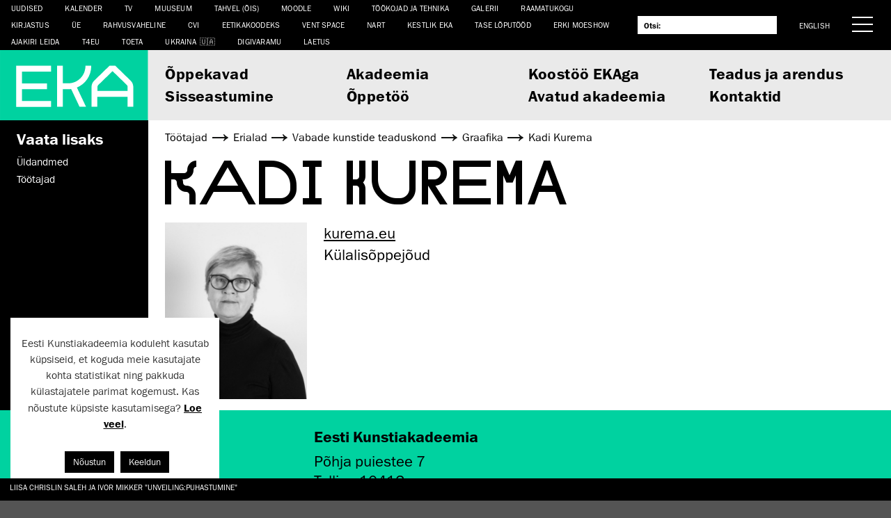

--- FILE ---
content_type: text/html; charset=UTF-8
request_url: https://www.artun.ee/et/inimesed/kadi-kurema/
body_size: 14941
content:
<!doctype html>
<html lang="et">
  <head>
  	<meta charset="utf-8">
  	<meta http-equiv="x-ua-compatible" content="ie=edge">
  	<meta name="viewport" content="width=device-width, initial-scale=1, shrink-to-fit=no">
  	<title>Kadi Kurema &mdash; Eesti Kunstiakadeemia</title>

<!-- The SEO Framework by Sybre Waaijer -->
<meta name="robots" content="max-snippet:-1,max-image-preview:large,max-video-preview:-1" />
<link rel="canonical" href="https://www.artun.ee/et/inimesed/kadi-kurema/" />
<link rel="shortlink" href="https://www.artun.ee/et/avaleht/?p=163757" />
<meta property="og:type" content="article" />
<meta property="og:locale" content="et_EE" />
<meta property="og:site_name" content="Eesti Kunstiakadeemia" />
<meta property="og:title" content="Kadi Kurema &mdash; Eesti Kunstiakadeemia" />
<meta property="og:url" content="https://www.artun.ee/et/inimesed/kadi-kurema/" />
<meta property="og:image" content="https://www.artun.ee/app/uploads/2023/12/kadi-kurema-mono-scaled.jpg" />
<meta property="og:image:width" content="2048" />
<meta property="og:image:height" content="2560" />
<meta property="article:published_time" content="2023-12-14T08:35:10+00:00" />
<meta property="article:modified_time" content="2023-12-14T08:37:18+00:00" />
<meta property="article:publisher" content="https://www.facebook.com/Eestikunstiakadeemia" />
<meta name="twitter:card" content="summary_large_image" />
<meta name="twitter:site" content="@kunstiakadeemia" />
<meta name="twitter:title" content="Kadi Kurema &mdash; Eesti Kunstiakadeemia" />
<meta name="twitter:image" content="https://www.artun.ee/app/uploads/2023/12/kadi-kurema-mono-scaled.jpg" />
<meta name="google-site-verification" content="G0i9TAXZbSFZ9tyVSr-GaHDrNhkiRAdvq8898NoR3Ag" />
<script type="application/ld+json">{"@context":"https://schema.org","@graph":[{"@type":"WebSite","@id":"https://www.artun.ee/et/avaleht/#/schema/WebSite","url":"https://www.artun.ee/et/avaleht/","name":"Eesti Kunstiakadeemia","description":"Kunst Disain Arhitektuur Teadus","inLanguage":"et","potentialAction":{"@type":"SearchAction","target":{"@type":"EntryPoint","urlTemplate":"https://www.artun.ee/et/otsing/{search_term_string}/"},"query-input":"required name=search_term_string"},"publisher":{"@type":"Organization","@id":"https://www.artun.ee/et/avaleht/#/schema/Organization","name":"Eesti Kunstiakadeemia","url":"https://www.artun.ee/et/avaleht/"}},{"@type":"WebPage","@id":"https://www.artun.ee/et/inimesed/kadi-kurema/","url":"https://www.artun.ee/et/inimesed/kadi-kurema/","name":"Kadi Kurema &mdash; Eesti Kunstiakadeemia","inLanguage":"et","isPartOf":{"@id":"https://www.artun.ee/et/avaleht/#/schema/WebSite"},"breadcrumb":{"@type":"BreadcrumbList","@id":"https://www.artun.ee/et/avaleht/#/schema/BreadcrumbList","itemListElement":[{"@type":"ListItem","position":1,"item":"https://www.artun.ee/et/avaleht/","name":"Eesti Kunstiakadeemia"},{"@type":"ListItem","position":2,"item":"https://www.artun.ee/et/kategooria/erialad/","name":"Rubriik: Erialad"},{"@type":"ListItem","position":3,"item":"https://www.artun.ee/et/kategooria/erialad/vabade-kunstide-teaduskond/","name":"Rubriik: Vabade kunstide teaduskond"},{"@type":"ListItem","position":4,"item":"https://www.artun.ee/et/kategooria/erialad/vabade-kunstide-teaduskond/graafika/","name":"Rubriik: Graafika"},{"@type":"ListItem","position":5,"name":"Kadi Kurema"}]},"potentialAction":{"@type":"ReadAction","target":"https://www.artun.ee/et/inimesed/kadi-kurema/"},"datePublished":"2023-12-14T08:35:10+00:00","dateModified":"2023-12-14T08:37:18+00:00"}]}</script>
<!-- / The SEO Framework by Sybre Waaijer | 1.77ms meta | 0.06ms boot -->

<link rel='dns-prefetch' href='//client.crisp.chat' />
		<!-- This site uses the Google Analytics by ExactMetrics plugin v8.1.0 - Using Analytics tracking - https://www.exactmetrics.com/ -->
							<script src="//www.googletagmanager.com/gtag/js?id=G-J3KNK7PQBF"  data-cfasync="false" data-wpfc-render="false" type="text/javascript" async></script>
			<script data-cfasync="false" data-wpfc-render="false" type="text/javascript">
				var em_version = '8.1.0';
				var em_track_user = true;
				var em_no_track_reason = '';
								var ExactMetricsDefaultLocations = {"page_location":"https:\/\/www.artun.ee\/et\/inimesed\/kadi-kurema\/"};
				if ( typeof ExactMetricsPrivacyGuardFilter === 'function' ) {
					var ExactMetricsLocations = (typeof ExactMetricsExcludeQuery === 'object') ? ExactMetricsPrivacyGuardFilter( ExactMetricsExcludeQuery ) : ExactMetricsPrivacyGuardFilter( ExactMetricsDefaultLocations );
				} else {
					var ExactMetricsLocations = (typeof ExactMetricsExcludeQuery === 'object') ? ExactMetricsExcludeQuery : ExactMetricsDefaultLocations;
				}

								var disableStrs = [
										'ga-disable-G-J3KNK7PQBF',
									];

				/* Function to detect opted out users */
				function __gtagTrackerIsOptedOut() {
					for (var index = 0; index < disableStrs.length; index++) {
						if (document.cookie.indexOf(disableStrs[index] + '=true') > -1) {
							return true;
						}
					}

					return false;
				}

				/* Disable tracking if the opt-out cookie exists. */
				if (__gtagTrackerIsOptedOut()) {
					for (var index = 0; index < disableStrs.length; index++) {
						window[disableStrs[index]] = true;
					}
				}

				/* Opt-out function */
				function __gtagTrackerOptout() {
					for (var index = 0; index < disableStrs.length; index++) {
						document.cookie = disableStrs[index] + '=true; expires=Thu, 31 Dec 2099 23:59:59 UTC; path=/';
						window[disableStrs[index]] = true;
					}
				}

				if ('undefined' === typeof gaOptout) {
					function gaOptout() {
						__gtagTrackerOptout();
					}
				}
								window.dataLayer = window.dataLayer || [];

				window.ExactMetricsDualTracker = {
					helpers: {},
					trackers: {},
				};
				if (em_track_user) {
					function __gtagDataLayer() {
						dataLayer.push(arguments);
					}

					function __gtagTracker(type, name, parameters) {
						if (!parameters) {
							parameters = {};
						}

						if (parameters.send_to) {
							__gtagDataLayer.apply(null, arguments);
							return;
						}

						if (type === 'event') {
														parameters.send_to = exactmetrics_frontend.v4_id;
							var hookName = name;
							if (typeof parameters['event_category'] !== 'undefined') {
								hookName = parameters['event_category'] + ':' + name;
							}

							if (typeof ExactMetricsDualTracker.trackers[hookName] !== 'undefined') {
								ExactMetricsDualTracker.trackers[hookName](parameters);
							} else {
								__gtagDataLayer('event', name, parameters);
							}
							
						} else {
							__gtagDataLayer.apply(null, arguments);
						}
					}

					__gtagTracker('js', new Date());
					__gtagTracker('set', {
						'developer_id.dNDMyYj': true,
											});
					if ( ExactMetricsLocations.page_location ) {
						__gtagTracker('set', ExactMetricsLocations);
					}
										__gtagTracker('config', 'G-J3KNK7PQBF', {"forceSSL":"true"} );
															window.gtag = __gtagTracker;										(function () {
						/* https://developers.google.com/analytics/devguides/collection/analyticsjs/ */
						/* ga and __gaTracker compatibility shim. */
						var noopfn = function () {
							return null;
						};
						var newtracker = function () {
							return new Tracker();
						};
						var Tracker = function () {
							return null;
						};
						var p = Tracker.prototype;
						p.get = noopfn;
						p.set = noopfn;
						p.send = function () {
							var args = Array.prototype.slice.call(arguments);
							args.unshift('send');
							__gaTracker.apply(null, args);
						};
						var __gaTracker = function () {
							var len = arguments.length;
							if (len === 0) {
								return;
							}
							var f = arguments[len - 1];
							if (typeof f !== 'object' || f === null || typeof f.hitCallback !== 'function') {
								if ('send' === arguments[0]) {
									var hitConverted, hitObject = false, action;
									if ('event' === arguments[1]) {
										if ('undefined' !== typeof arguments[3]) {
											hitObject = {
												'eventAction': arguments[3],
												'eventCategory': arguments[2],
												'eventLabel': arguments[4],
												'value': arguments[5] ? arguments[5] : 1,
											}
										}
									}
									if ('pageview' === arguments[1]) {
										if ('undefined' !== typeof arguments[2]) {
											hitObject = {
												'eventAction': 'page_view',
												'page_path': arguments[2],
											}
										}
									}
									if (typeof arguments[2] === 'object') {
										hitObject = arguments[2];
									}
									if (typeof arguments[5] === 'object') {
										Object.assign(hitObject, arguments[5]);
									}
									if ('undefined' !== typeof arguments[1].hitType) {
										hitObject = arguments[1];
										if ('pageview' === hitObject.hitType) {
											hitObject.eventAction = 'page_view';
										}
									}
									if (hitObject) {
										action = 'timing' === arguments[1].hitType ? 'timing_complete' : hitObject.eventAction;
										hitConverted = mapArgs(hitObject);
										__gtagTracker('event', action, hitConverted);
									}
								}
								return;
							}

							function mapArgs(args) {
								var arg, hit = {};
								var gaMap = {
									'eventCategory': 'event_category',
									'eventAction': 'event_action',
									'eventLabel': 'event_label',
									'eventValue': 'event_value',
									'nonInteraction': 'non_interaction',
									'timingCategory': 'event_category',
									'timingVar': 'name',
									'timingValue': 'value',
									'timingLabel': 'event_label',
									'page': 'page_path',
									'location': 'page_location',
									'title': 'page_title',
									'referrer' : 'page_referrer',
								};
								for (arg in args) {
																		if (!(!args.hasOwnProperty(arg) || !gaMap.hasOwnProperty(arg))) {
										hit[gaMap[arg]] = args[arg];
									} else {
										hit[arg] = args[arg];
									}
								}
								return hit;
							}

							try {
								f.hitCallback();
							} catch (ex) {
							}
						};
						__gaTracker.create = newtracker;
						__gaTracker.getByName = newtracker;
						__gaTracker.getAll = function () {
							return [];
						};
						__gaTracker.remove = noopfn;
						__gaTracker.loaded = true;
						window['__gaTracker'] = __gaTracker;
					})();
									} else {
										console.log("");
					(function () {
						function __gtagTracker() {
							return null;
						}

						window['__gtagTracker'] = __gtagTracker;
						window['gtag'] = __gtagTracker;
					})();
									}
			</script>
				<!-- / Google Analytics by ExactMetrics -->
		<script type="text/javascript">
/* <![CDATA[ */
window._wpemojiSettings = {"baseUrl":"https:\/\/s.w.org\/images\/core\/emoji\/15.0.3\/72x72\/","ext":".png","svgUrl":"https:\/\/s.w.org\/images\/core\/emoji\/15.0.3\/svg\/","svgExt":".svg","source":{"concatemoji":"https:\/\/www.artun.ee\/wp\/wp-includes\/js\/wp-emoji-release.min.js?ver=6.6-alpha-58113"}};
/*! This file is auto-generated */
!function(i,n){var o,s,e;function c(e){try{var t={supportTests:e,timestamp:(new Date).valueOf()};sessionStorage.setItem(o,JSON.stringify(t))}catch(e){}}function p(e,t,n){e.clearRect(0,0,e.canvas.width,e.canvas.height),e.fillText(t,0,0);var t=new Uint32Array(e.getImageData(0,0,e.canvas.width,e.canvas.height).data),r=(e.clearRect(0,0,e.canvas.width,e.canvas.height),e.fillText(n,0,0),new Uint32Array(e.getImageData(0,0,e.canvas.width,e.canvas.height).data));return t.every(function(e,t){return e===r[t]})}function u(e,t,n){switch(t){case"flag":return n(e,"\ud83c\udff3\ufe0f\u200d\u26a7\ufe0f","\ud83c\udff3\ufe0f\u200b\u26a7\ufe0f")?!1:!n(e,"\ud83c\uddfa\ud83c\uddf3","\ud83c\uddfa\u200b\ud83c\uddf3")&&!n(e,"\ud83c\udff4\udb40\udc67\udb40\udc62\udb40\udc65\udb40\udc6e\udb40\udc67\udb40\udc7f","\ud83c\udff4\u200b\udb40\udc67\u200b\udb40\udc62\u200b\udb40\udc65\u200b\udb40\udc6e\u200b\udb40\udc67\u200b\udb40\udc7f");case"emoji":return!n(e,"\ud83d\udc26\u200d\u2b1b","\ud83d\udc26\u200b\u2b1b")}return!1}function f(e,t,n){var r="undefined"!=typeof WorkerGlobalScope&&self instanceof WorkerGlobalScope?new OffscreenCanvas(300,150):i.createElement("canvas"),a=r.getContext("2d",{willReadFrequently:!0}),o=(a.textBaseline="top",a.font="600 32px Arial",{});return e.forEach(function(e){o[e]=t(a,e,n)}),o}function t(e){var t=i.createElement("script");t.src=e,t.defer=!0,i.head.appendChild(t)}"undefined"!=typeof Promise&&(o="wpEmojiSettingsSupports",s=["flag","emoji"],n.supports={everything:!0,everythingExceptFlag:!0},e=new Promise(function(e){i.addEventListener("DOMContentLoaded",e,{once:!0})}),new Promise(function(t){var n=function(){try{var e=JSON.parse(sessionStorage.getItem(o));if("object"==typeof e&&"number"==typeof e.timestamp&&(new Date).valueOf()<e.timestamp+604800&&"object"==typeof e.supportTests)return e.supportTests}catch(e){}return null}();if(!n){if("undefined"!=typeof Worker&&"undefined"!=typeof OffscreenCanvas&&"undefined"!=typeof URL&&URL.createObjectURL&&"undefined"!=typeof Blob)try{var e="postMessage("+f.toString()+"("+[JSON.stringify(s),u.toString(),p.toString()].join(",")+"));",r=new Blob([e],{type:"text/javascript"}),a=new Worker(URL.createObjectURL(r),{name:"wpTestEmojiSupports"});return void(a.onmessage=function(e){c(n=e.data),a.terminate(),t(n)})}catch(e){}c(n=f(s,u,p))}t(n)}).then(function(e){for(var t in e)n.supports[t]=e[t],n.supports.everything=n.supports.everything&&n.supports[t],"flag"!==t&&(n.supports.everythingExceptFlag=n.supports.everythingExceptFlag&&n.supports[t]);n.supports.everythingExceptFlag=n.supports.everythingExceptFlag&&!n.supports.flag,n.DOMReady=!1,n.readyCallback=function(){n.DOMReady=!0}}).then(function(){return e}).then(function(){var e;n.supports.everything||(n.readyCallback(),(e=n.source||{}).concatemoji?t(e.concatemoji):e.wpemoji&&e.twemoji&&(t(e.twemoji),t(e.wpemoji)))}))}((window,document),window._wpemojiSettings);
/* ]]> */
</script>
<style id='wp-emoji-styles-inline-css' type='text/css'>

	img.wp-smiley, img.emoji {
		display: inline !important;
		border: none !important;
		box-shadow: none !important;
		height: 1em !important;
		width: 1em !important;
		margin: 0 0.07em !important;
		vertical-align: -0.1em !important;
		background: none !important;
		padding: 0 !important;
	}
</style>
<link rel='stylesheet' id='wp-block-library-css' href='https://www.artun.ee/wp/wp-includes/css/dist/block-library/style.min.css?ver=6.6-alpha-58113' type='text/css' media='all' />
<style id='pdfemb-pdf-embedder-viewer-style-inline-css' type='text/css'>
.wp-block-pdfemb-pdf-embedder-viewer{max-width:none}

</style>
<style id='global-styles-inline-css' type='text/css'>
body{--wp--preset--color--black: #000000;--wp--preset--color--cyan-bluish-gray: #abb8c3;--wp--preset--color--white: #ffffff;--wp--preset--color--pale-pink: #f78da7;--wp--preset--color--vivid-red: #cf2e2e;--wp--preset--color--luminous-vivid-orange: #ff6900;--wp--preset--color--luminous-vivid-amber: #fcb900;--wp--preset--color--light-green-cyan: #7bdcb5;--wp--preset--color--vivid-green-cyan: #00d084;--wp--preset--color--pale-cyan-blue: #8ed1fc;--wp--preset--color--vivid-cyan-blue: #0693e3;--wp--preset--color--vivid-purple: #9b51e0;--wp--preset--gradient--vivid-cyan-blue-to-vivid-purple: linear-gradient(135deg,rgba(6,147,227,1) 0%,rgb(155,81,224) 100%);--wp--preset--gradient--light-green-cyan-to-vivid-green-cyan: linear-gradient(135deg,rgb(122,220,180) 0%,rgb(0,208,130) 100%);--wp--preset--gradient--luminous-vivid-amber-to-luminous-vivid-orange: linear-gradient(135deg,rgba(252,185,0,1) 0%,rgba(255,105,0,1) 100%);--wp--preset--gradient--luminous-vivid-orange-to-vivid-red: linear-gradient(135deg,rgba(255,105,0,1) 0%,rgb(207,46,46) 100%);--wp--preset--gradient--very-light-gray-to-cyan-bluish-gray: linear-gradient(135deg,rgb(238,238,238) 0%,rgb(169,184,195) 100%);--wp--preset--gradient--cool-to-warm-spectrum: linear-gradient(135deg,rgb(74,234,220) 0%,rgb(151,120,209) 20%,rgb(207,42,186) 40%,rgb(238,44,130) 60%,rgb(251,105,98) 80%,rgb(254,248,76) 100%);--wp--preset--gradient--blush-light-purple: linear-gradient(135deg,rgb(255,206,236) 0%,rgb(152,150,240) 100%);--wp--preset--gradient--blush-bordeaux: linear-gradient(135deg,rgb(254,205,165) 0%,rgb(254,45,45) 50%,rgb(107,0,62) 100%);--wp--preset--gradient--luminous-dusk: linear-gradient(135deg,rgb(255,203,112) 0%,rgb(199,81,192) 50%,rgb(65,88,208) 100%);--wp--preset--gradient--pale-ocean: linear-gradient(135deg,rgb(255,245,203) 0%,rgb(182,227,212) 50%,rgb(51,167,181) 100%);--wp--preset--gradient--electric-grass: linear-gradient(135deg,rgb(202,248,128) 0%,rgb(113,206,126) 100%);--wp--preset--gradient--midnight: linear-gradient(135deg,rgb(2,3,129) 0%,rgb(40,116,252) 100%);--wp--preset--font-size--small: 13px;--wp--preset--font-size--medium: 20px;--wp--preset--font-size--large: 36px;--wp--preset--font-size--x-large: 42px;--wp--preset--spacing--20: 0.44rem;--wp--preset--spacing--30: 0.67rem;--wp--preset--spacing--40: 1rem;--wp--preset--spacing--50: 1.5rem;--wp--preset--spacing--60: 2.25rem;--wp--preset--spacing--70: 3.38rem;--wp--preset--spacing--80: 5.06rem;--wp--preset--shadow--natural: 6px 6px 9px rgba(0, 0, 0, 0.2);--wp--preset--shadow--deep: 12px 12px 50px rgba(0, 0, 0, 0.4);--wp--preset--shadow--sharp: 6px 6px 0px rgba(0, 0, 0, 0.2);--wp--preset--shadow--outlined: 6px 6px 0px -3px rgba(255, 255, 255, 1), 6px 6px rgba(0, 0, 0, 1);--wp--preset--shadow--crisp: 6px 6px 0px rgba(0, 0, 0, 1);}body { margin: 0; }.wp-site-blocks > .alignleft { float: left; margin-right: 2em; }.wp-site-blocks > .alignright { float: right; margin-left: 2em; }.wp-site-blocks > .aligncenter { justify-content: center; margin-left: auto; margin-right: auto; }:where(.is-layout-flex){gap: 0.5em;}:where(.is-layout-grid){gap: 0.5em;}body .is-layout-flow > .alignleft{float: left;margin-inline-start: 0;margin-inline-end: 2em;}body .is-layout-flow > .alignright{float: right;margin-inline-start: 2em;margin-inline-end: 0;}body .is-layout-flow > .aligncenter{margin-left: auto !important;margin-right: auto !important;}body .is-layout-constrained > .alignleft{float: left;margin-inline-start: 0;margin-inline-end: 2em;}body .is-layout-constrained > .alignright{float: right;margin-inline-start: 2em;margin-inline-end: 0;}body .is-layout-constrained > .aligncenter{margin-left: auto !important;margin-right: auto !important;}body .is-layout-constrained > :where(:not(.alignleft):not(.alignright):not(.alignfull)){margin-left: auto !important;margin-right: auto !important;}body .is-layout-flex{display: flex;}body .is-layout-flex{flex-wrap: wrap;align-items: center;}body .is-layout-flex > *{margin: 0;}body .is-layout-grid{display: grid;}body .is-layout-grid > *{margin: 0;}body{padding-top: 0px;padding-right: 0px;padding-bottom: 0px;padding-left: 0px;}a:where(:not(.wp-element-button)){text-decoration: underline;}.wp-element-button, .wp-block-button__link{background-color: #32373c;border-width: 0;color: #fff;font-family: inherit;font-size: inherit;line-height: inherit;padding: calc(0.667em + 2px) calc(1.333em + 2px);text-decoration: none;}.has-black-color{color: var(--wp--preset--color--black) !important;}.has-cyan-bluish-gray-color{color: var(--wp--preset--color--cyan-bluish-gray) !important;}.has-white-color{color: var(--wp--preset--color--white) !important;}.has-pale-pink-color{color: var(--wp--preset--color--pale-pink) !important;}.has-vivid-red-color{color: var(--wp--preset--color--vivid-red) !important;}.has-luminous-vivid-orange-color{color: var(--wp--preset--color--luminous-vivid-orange) !important;}.has-luminous-vivid-amber-color{color: var(--wp--preset--color--luminous-vivid-amber) !important;}.has-light-green-cyan-color{color: var(--wp--preset--color--light-green-cyan) !important;}.has-vivid-green-cyan-color{color: var(--wp--preset--color--vivid-green-cyan) !important;}.has-pale-cyan-blue-color{color: var(--wp--preset--color--pale-cyan-blue) !important;}.has-vivid-cyan-blue-color{color: var(--wp--preset--color--vivid-cyan-blue) !important;}.has-vivid-purple-color{color: var(--wp--preset--color--vivid-purple) !important;}.has-black-background-color{background-color: var(--wp--preset--color--black) !important;}.has-cyan-bluish-gray-background-color{background-color: var(--wp--preset--color--cyan-bluish-gray) !important;}.has-white-background-color{background-color: var(--wp--preset--color--white) !important;}.has-pale-pink-background-color{background-color: var(--wp--preset--color--pale-pink) !important;}.has-vivid-red-background-color{background-color: var(--wp--preset--color--vivid-red) !important;}.has-luminous-vivid-orange-background-color{background-color: var(--wp--preset--color--luminous-vivid-orange) !important;}.has-luminous-vivid-amber-background-color{background-color: var(--wp--preset--color--luminous-vivid-amber) !important;}.has-light-green-cyan-background-color{background-color: var(--wp--preset--color--light-green-cyan) !important;}.has-vivid-green-cyan-background-color{background-color: var(--wp--preset--color--vivid-green-cyan) !important;}.has-pale-cyan-blue-background-color{background-color: var(--wp--preset--color--pale-cyan-blue) !important;}.has-vivid-cyan-blue-background-color{background-color: var(--wp--preset--color--vivid-cyan-blue) !important;}.has-vivid-purple-background-color{background-color: var(--wp--preset--color--vivid-purple) !important;}.has-black-border-color{border-color: var(--wp--preset--color--black) !important;}.has-cyan-bluish-gray-border-color{border-color: var(--wp--preset--color--cyan-bluish-gray) !important;}.has-white-border-color{border-color: var(--wp--preset--color--white) !important;}.has-pale-pink-border-color{border-color: var(--wp--preset--color--pale-pink) !important;}.has-vivid-red-border-color{border-color: var(--wp--preset--color--vivid-red) !important;}.has-luminous-vivid-orange-border-color{border-color: var(--wp--preset--color--luminous-vivid-orange) !important;}.has-luminous-vivid-amber-border-color{border-color: var(--wp--preset--color--luminous-vivid-amber) !important;}.has-light-green-cyan-border-color{border-color: var(--wp--preset--color--light-green-cyan) !important;}.has-vivid-green-cyan-border-color{border-color: var(--wp--preset--color--vivid-green-cyan) !important;}.has-pale-cyan-blue-border-color{border-color: var(--wp--preset--color--pale-cyan-blue) !important;}.has-vivid-cyan-blue-border-color{border-color: var(--wp--preset--color--vivid-cyan-blue) !important;}.has-vivid-purple-border-color{border-color: var(--wp--preset--color--vivid-purple) !important;}.has-vivid-cyan-blue-to-vivid-purple-gradient-background{background: var(--wp--preset--gradient--vivid-cyan-blue-to-vivid-purple) !important;}.has-light-green-cyan-to-vivid-green-cyan-gradient-background{background: var(--wp--preset--gradient--light-green-cyan-to-vivid-green-cyan) !important;}.has-luminous-vivid-amber-to-luminous-vivid-orange-gradient-background{background: var(--wp--preset--gradient--luminous-vivid-amber-to-luminous-vivid-orange) !important;}.has-luminous-vivid-orange-to-vivid-red-gradient-background{background: var(--wp--preset--gradient--luminous-vivid-orange-to-vivid-red) !important;}.has-very-light-gray-to-cyan-bluish-gray-gradient-background{background: var(--wp--preset--gradient--very-light-gray-to-cyan-bluish-gray) !important;}.has-cool-to-warm-spectrum-gradient-background{background: var(--wp--preset--gradient--cool-to-warm-spectrum) !important;}.has-blush-light-purple-gradient-background{background: var(--wp--preset--gradient--blush-light-purple) !important;}.has-blush-bordeaux-gradient-background{background: var(--wp--preset--gradient--blush-bordeaux) !important;}.has-luminous-dusk-gradient-background{background: var(--wp--preset--gradient--luminous-dusk) !important;}.has-pale-ocean-gradient-background{background: var(--wp--preset--gradient--pale-ocean) !important;}.has-electric-grass-gradient-background{background: var(--wp--preset--gradient--electric-grass) !important;}.has-midnight-gradient-background{background: var(--wp--preset--gradient--midnight) !important;}.has-small-font-size{font-size: var(--wp--preset--font-size--small) !important;}.has-medium-font-size{font-size: var(--wp--preset--font-size--medium) !important;}.has-large-font-size{font-size: var(--wp--preset--font-size--large) !important;}.has-x-large-font-size{font-size: var(--wp--preset--font-size--x-large) !important;}
.wp-block-navigation a:where(:not(.wp-element-button)){color: inherit;}
:where(.wp-block-post-template.is-layout-flex){gap: 1.25em;}:where(.wp-block-post-template.is-layout-grid){gap: 1.25em;}
:where(.wp-block-columns.is-layout-flex){gap: 2em;}:where(.wp-block-columns.is-layout-grid){gap: 2em;}
.wp-block-pullquote{font-size: 1.5em;line-height: 1.6;}
</style>
<link rel='stylesheet' id='cookie-law-info-css' href='https://www.artun.ee/app/plugins/cookie-law-info/legacy/public/css/cookie-law-info-public.css?ver=3.2.7' type='text/css' media='all' />
<link rel='stylesheet' id='cookie-law-info-gdpr-css' href='https://www.artun.ee/app/plugins/cookie-law-info/legacy/public/css/cookie-law-info-gdpr.css?ver=3.2.7' type='text/css' media='all' />
<link rel='stylesheet' id='mailerlite_forms.css-css' href='https://www.artun.ee/app/plugins/official-mailerlite-sign-up-forms/assets/css/mailerlite_forms.css?ver=1.7.13' type='text/css' media='all' />
<link rel='stylesheet' id='sharebear-css' href='https://www.artun.ee/app/plugins/sharebear-pro/assets/css/sharebear.css?ver=6.6-alpha-58113' type='text/css' media='all' />
<link rel='stylesheet' id='sage/main.css-css' href='https://www.artun.ee/app/themes/eka2017/dist/styles/main_d7f0586f.css' type='text/css' media='all' />
<script type="text/javascript" src="https://www.artun.ee/app/plugins/google-analytics-dashboard-for-wp/assets/js/frontend-gtag.min.js?ver=8.1.0" id="exactmetrics-frontend-script-js" async="async" data-wp-strategy="async"></script>
<script data-cfasync="false" data-wpfc-render="false" type="text/javascript" id='exactmetrics-frontend-script-js-extra'>/* <![CDATA[ */
var exactmetrics_frontend = {"js_events_tracking":"true","download_extensions":"zip,mp3,mpeg,pdf,docx,pptx,xlsx,rar","inbound_paths":"[{\"path\":\"\\\/go\\\/\",\"label\":\"affiliate\"},{\"path\":\"\\\/recommend\\\/\",\"label\":\"affiliate\"}]","home_url":"https:\/\/www.artun.ee","hash_tracking":"false","v4_id":"G-J3KNK7PQBF"};/* ]]> */
</script>
<script type="text/javascript" src="https://www.artun.ee/wp/wp-includes/js/jquery/jquery.min.js?ver=3.7.1" id="jquery-core-js"></script>
<script type="text/javascript" id="jquery-migrate-js-before">
/* <![CDATA[ */
jQuery.migrateMute = true;
/* ]]> */
</script>
<script type="text/javascript" src="https://www.artun.ee/wp/wp-includes/js/jquery/jquery-migrate.min.js?ver=3.4.1" id="jquery-migrate-js"></script>
<script type="text/javascript" id="cookie-law-info-js-extra">
/* <![CDATA[ */
var Cli_Data = {"nn_cookie_ids":[],"cookielist":[],"non_necessary_cookies":[],"ccpaEnabled":"","ccpaRegionBased":"","ccpaBarEnabled":"","strictlyEnabled":["necessary","obligatoire"],"ccpaType":"gdpr","js_blocking":"1","custom_integration":"","triggerDomRefresh":"","secure_cookies":""};
var cli_cookiebar_settings = {"animate_speed_hide":"500","animate_speed_show":"500","background":"#FFF","border":"#b1a6a6c2","border_on":"","button_1_button_colour":"#000000","button_1_button_hover":"#000000","button_1_link_colour":"#fff","button_1_as_button":"1","button_1_new_win":"","button_2_button_colour":"#333","button_2_button_hover":"#292929","button_2_link_colour":"#000000","button_2_as_button":"","button_2_hidebar":"1","button_3_button_colour":"#000000","button_3_button_hover":"#000000","button_3_link_colour":"#ffffff","button_3_as_button":"1","button_3_new_win":"","button_4_button_colour":"#000","button_4_button_hover":"#000000","button_4_link_colour":"#333333","button_4_as_button":"","button_7_button_colour":"#61a229","button_7_button_hover":"#4e8221","button_7_link_colour":"#fff","button_7_as_button":"1","button_7_new_win":"","font_family":"inherit","header_fix":"","notify_animate_hide":"1","notify_animate_show":"","notify_div_id":"#cookie-law-info-bar","notify_position_horizontal":"right","notify_position_vertical":"bottom","scroll_close":"","scroll_close_reload":"","accept_close_reload":"","reject_close_reload":"","showagain_tab":"1","showagain_background":"#fff","showagain_border":"#000","showagain_div_id":"#cookie-law-info-again","showagain_x_position":"0px","text":"#333333","show_once_yn":"","show_once":"10000","logging_on":"","as_popup":"","popup_overlay":"1","bar_heading_text":"","cookie_bar_as":"widget","popup_showagain_position":"bottom-right","widget_position":"left"};
var log_object = {"ajax_url":"https:\/\/www.artun.ee\/wp\/wp-admin\/admin-ajax.php"};
/* ]]> */
</script>
<script type="text/javascript" src="https://www.artun.ee/app/plugins/cookie-law-info/legacy/public/js/cookie-law-info-public.js?ver=3.2.7" id="cookie-law-info-js"></script>
<link rel="https://api.w.org/" href="https://www.artun.ee/wp-json/" /><link rel="EditURI" type="application/rsd+xml" title="RSD" href="https://www.artun.ee/wp/xmlrpc.php?rsd" />
<link rel="alternate" type="application/json+oembed" href="https://www.artun.ee/wp-json/oembed/1.0/embed?url=https%3A%2F%2Fwww.artun.ee%2Fet%2Finimesed%2Fkadi-kurema%2F" />
<link rel="alternate" type="text/xml+oembed" href="https://www.artun.ee/wp-json/oembed/1.0/embed?url=https%3A%2F%2Fwww.artun.ee%2Fet%2Finimesed%2Fkadi-kurema%2F&#038;format=xml" />
            <!-- MailerLite Universal -->
            <script>
                (function (m, a, i, l, e, r) {
                    m['MailerLiteObject'] = e;

                    function f() {
                        var c = {a: arguments, q: []};
                        var r = this.push(c);
                        return "number" != typeof r ? r : f.bind(c.q);
                    }

                    f.q = f.q || [];
                    m[e] = m[e] || f.bind(f.q);
                    m[e].q = m[e].q || f.q;
                    r = a.createElement(i);
                    var _ = a.getElementsByTagName(i)[0];
                    r.async = 1;
                    r.src = l + '?' + (~~(new Date().getTime() / 10000000));
                    _.parentNode.insertBefore(r, _);
                })(window, document, 'script', 'https://static.mailerlite.com/js/universal.js', 'ml');

                var ml_account = ml('accounts', '415261', 'x2p8o5g3l4', 'load');
            </script>
            <!-- End MailerLite Universal -->
        <meta name="facebook-domain-verification" content="fo0ortt0zbgq34wpq7tjdl5g3vm6gk" />		<style>
			.algolia-search-highlight {
				background-color: #fffbcc;
				border-radius: 2px;
				font-style: normal;
			}
		</style>
				<style type="text/css" id="wp-custom-css">
			.wp-block-media-text__media img {
	height: auto !important;
}

.has-small-line-height {
	line-height: 1.4285rem !important;
}

.ua-flag::after {
  content: "\1F1FA\1F1E6";
	margin-left: 5px;
}

		</style>
		  	<link rel="icon" href="https://www.artun.ee/app/themes/eka2017/dist/images/favicon_7b1b3580.ico" type="image/x-icon" />
    <script type="text/javascript">
    	function getLangCode () { 
    		return "et";
    	}
    </script>
	<!-- Facebook Pixel Code -->
	<script>
	!function(f,b,e,v,n,t,s)
	{if(f.fbq)return;n=f.fbq=function(){n.callMethod?
	n.callMethod.apply(n,arguments):n.queue.push(arguments)};
	if(!f._fbq)f._fbq=n;n.push=n;n.loaded=!0;n.version='2.0';
	n.queue=[];t=b.createElement(e);t.async=!0;
	t.src=v;s=b.getElementsByTagName(e)[0];
	s.parentNode.insertBefore(t,s)}(window,document,'script',
	'https://connect.facebook.net/en_US/fbevents.js');
	fbq('init', '1666785060034847');
	fbq('init', '961938747341902');
	fbq('track', 'PageView');
	</script>
	<noscript>
	<img height="1" width="1"
	src="https://www.facebook.com/tr?id=1666785060034847&ev=PageView&noscript=1"
	/>
	<img height="1" width="1" 
	src="https://www.facebook.com/tr?id=961938747341902&ev=PageView
	&noscript=1"/>
	</noscript>
	<!-- End Facebook Pixel Code -->
	</head>
  <body class="eka_contacts-template-default single single-eka_contacts postid-163757 wp-embed-responsive kadi-kurema app-data index-data singular-data single-data single-eka_contacts-data single-eka_contacts-kadi-kurema-data">
    <div class="ui right vertical inverted menu sidebar desktop-tablet-only" id="mobile-right-sidebar">
      <a href="https://accounts.google.com/o/oauth2/auth?scope=https%3A%2F%2Fwww.googleapis.com%2Fauth%2Fuserinfo.email+https%3A%2F%2Fwww.googleapis.com%2Fauth%2Fuserinfo.profile&state=f2439b7edc&redirect_uri=https%3A%2F%2Fwww.artun.ee%2Fapp%2Fplugins%2Feka-user-management%2Flogin.php&response_type=code&client_id=125836874115.apps.googleusercontent.com&hd=artun.ee" title="Logi sisse" class="item">Logi sisse</a><a  href="https://www.artun.ee/en/home/"  class="lang-item lang-item-775 lang-item-en no-translation lang-item-first item menu-english">English</a></li>
<a  href="https://www.artun.ee/sisseastumine/tere-tulemast/"  class="item menu-sisseastumine">Sisseastumine</a></li>
<a  href="/erialad"  class="item menu-erialad">Erialad</a></li>
<a  href="/kontaktid"  class="item menu-kontaktid">Kontaktid</a></li>
<a  href="https://www.artun.ee/akadeemia/akadeemiast/tutvustus/"  class="item menu-akadeemia">Akadeemia</a></li>
<a  href="/oppimine"  class="item menu-oppimine">Õppimine</a></li>
<a  href="https://www.artun.ee/teadus-ja-arendus/teadus/teadustegevus/"  class="item menu-teadus-ja-arendus">Teadus ja arendus</a></li>
<a  href="/avatud-akadeemia"  class="item menu-avatud-akadeemia">Avatud Akadeemia</a></li>
<a  href="https://tahvel.edu.ee/#/"  class="black-bg-menu-item item menu-tahvel-ois">Tahvel (ÕIS)</a></li>
<a  href="https://moodle.artun.ee/"  class="black-bg-menu-item item menu-moodle">Moodle</a></li>
    </div>
    <div class="ui top vertical inverted grey menu sidebar mobile-only" id="mobile-top-sidebar">
      <a href="https://accounts.google.com/o/oauth2/auth?scope=https%3A%2F%2Fwww.googleapis.com%2Fauth%2Fuserinfo.email+https%3A%2F%2Fwww.googleapis.com%2Fauth%2Fuserinfo.profile&state=f2439b7edc&redirect_uri=https%3A%2F%2Fwww.artun.ee%2Fapp%2Fplugins%2Feka-user-management%2Flogin.php&response_type=code&client_id=125836874115.apps.googleusercontent.com&hd=artun.ee" title="Logi sisse" class="item">Logi sisse</a><a  href="https://www.artun.ee/en/home/"  class="lang-item lang-item-775 lang-item-en no-translation lang-item-first item menu-english">English</a></li>
<a  href="https://www.artun.ee/sisseastumine/tere-tulemast/"  class="item menu-sisseastumine">Sisseastumine</a></li>
<a  href="/erialad"  class="item menu-erialad">Erialad</a></li>
<a  href="/kontaktid"  class="item menu-kontaktid">Kontaktid</a></li>
<a  href="https://www.artun.ee/akadeemia/akadeemiast/tutvustus/"  class="item menu-akadeemia">Akadeemia</a></li>
<a  href="/oppimine"  class="item menu-oppimine">Õppimine</a></li>
<a  href="https://www.artun.ee/teadus-ja-arendus/teadus/teadustegevus/"  class="item menu-teadus-ja-arendus">Teadus ja arendus</a></li>
<a  href="/avatud-akadeemia"  class="item menu-avatud-akadeemia">Avatud Akadeemia</a></li>
<a  href="https://tahvel.edu.ee/#/"  class="black-bg-menu-item item menu-tahvel-ois">Tahvel (ÕIS)</a></li>
<a  href="https://moodle.artun.ee/"  class="black-bg-menu-item item menu-moodle">Moodle</a></li>
    </div>
    <header id="main-header grey-bg z9">
	<div class="ui fluid container grey-bg z9">
		<div class="ui mobile only middle aligned grid grey-bg z9">
			<div class="centered row grey-bg z9">
				<div class="four wide column grey-bg z9">
					<a href="https://www.artun.ee/et/avaleht/">
				    	<img class="ui fluid image z9" alt="Logo of the Estonian Academy of Arts" src="https://www.artun.ee/app/themes/eka2017/dist/images/estonian-academy-arts-logo_c0a1f5b2.svg">
					</a>
				</div>
				<div class="six wide column grey-bg z9">
					<form class="ui mini form" method="get" id="searchform" action="https://www.artun.ee/">
						<div class="ui fluid input ml1">
							<input type="text" class="field" name="s" id="s" placeholder="Otsi:" />
						</div>
					</form>
				</div>
				<div class="two wide column grey-bg z9">
				    <a href="javascript:;" class="launch item open button z9 hamburger hamburger--boring js-hamburger">
				        <div class="hamburger-box align-bottom">
				          <div class="hamburger-inner black"></div>
				        </div>
				    </a>
				</div>
			</div>
		</div>
		<nav class="ui inverted mini menu" id="ticker-nav">
			<div class="fitted item">
				<div class="newsticker"><ul id="newsticker"><li><a style="color: #fff;" href="https://www.artun.ee/et/kalender/liisa-chrislin-saleh-ja-ivor-mikker-unveilingpuhastumine/">Liisa Chrislin Saleh ja Ivor Mikker "Unveiling:Puhastumine"</a></li><li><a style="color: #fff;" href="https://www.artun.ee/et/in-memoriam-heie-marie-treier/">In memoriam  Heie Marie Treier</a></li><li><a style="color: #fff;" href="https://www.artun.ee/et/kalender/birgit-kaleva-keiu-maasik-mark-raidpere-tervitused-kanepist-wish-u-were-here/">Birgit Kaleva, Keiu Maasik, Mark Raidpere „Tervitused Kanepist! Wish u were here“</a></li><li><a style="color: #fff;" href="https://www.artun.ee/et/dokumentaalfilm-narva-veneetsia-vaatleb-narti-rahvusvahelisi-kunstnikke-ja-kohalikke-suvitajaid/">Dokumentaalfilm "Narva Veneetsia" vaatleb NARTi rahvusvahelisi kunstnikke ja kohalikke suvitajaid </a></li><li><a style="color: #fff;" href="https://www.artun.ee/et/kalender/valguse-lood-pimeduses-valgusinstallatsioonide-naitus/">"Valguse lood pimeduses" valgusinstallatsioonide näitus</a></li></ul></div>	
			</div>
		</nav>
		<nav class="ui inverted mini menu z9" id="secondary-nav">
			<div class="ui grid z9">
			  	<a  href="https://www.artun.ee/et/akadeemia/uudised/"  class="item menu-uudised">Uudised</a></li>
<a  href="/oppimine/kalender"  class="item menu-kalender">Kalender</a></li>
<a  href="https://tv.artun.ee/"  class="item menu-tv">TV</a></li>
<a  href="https://www.artun.ee/muuseum/"  class="item menu-muuseum">Muuseum</a></li>
<a  href="https://tahvel.edu.ee/#/"  class="item menu-tahvel-ois">Tahvel (ÕIS)</a></li>
<a  href="https://moodle.artun.ee/"  class="item menu-moodle">Moodle</a></li>
<a  href="https://wiki.artun.ee/"  class="item menu-wiki">WIKI</a></li>
<a  href="https://www.artun.ee/oppimine/tookojad/"  class="item menu-tookojad-ja-tehnika">Töökojad ja tehnika</a></li>
<a  href="https://www.artun.ee/et/eka-naitused/"  class="item menu-galerii">Galerii</a></li>
<a  href="https://www.artun.ee/et/raamatukogu/"  class="item menu-raamatukogu">Raamatukogu</a></li>
<a  href="https://www.artun.ee/et/kirjastamine/"  class="item menu-kirjastus">Kirjastus</a></li>
<a  href="https://www.artun.ee/oppimine/tudengielu/uliopilasesindus/"  class="item menu-ue">ÜE</a></li>
<a  href="/akadeemia/rahvusvaheline/"  class="item menu-rahvusvaheline">Rahvusvaheline</a></li>
<a  href="https://www.artun.ee/et/eka-cvi/"  class="item menu-cvi">CVI</a></li>
<a  href="https://www.artun.ee/et/akadeemia/too/vaimne-heaolu/"  class="item menu-eetikakoodeks">EETIKAKOODEKS</a></li>
<a  href="https://www.artun.ee/et/erialad/kaasaegne-kunst/vent-space/"  class="item menu-vent-space">Vent Space</a></li>
<a  href="https://www.nart.ee/et/"  class="item menu-nart">NART</a></li>
<a  href="https://www.artun.ee/et/akadeemia/kestlik-eka/"  class="item menu-kestlik-eka">Kestlik EKA</a></li>
<a  href="https://www.artun.ee/eka-naitused/tase/"  class="item menu-tase-loputood">TASE lõputööd</a></li>
<a  href="https://www.artun.ee/erki-moeshow/"  class="item menu-erki-moeshow">ERKI Moeshow</a></li>
<a  href="https://leida.artun.ee/et"  class="item menu-ajakiri-leida">Ajakiri LEIDA</a></li>
<a  href="https://www.artun.ee/et/akadeemia/rahvusvaheline/t4eu/"  class="item menu-t4eu">T4EU</a></li>
<a  href="https://sihtasutus.artun.ee/"  class="item menu-toeta">TOETA</a></li>
<a  href="https://www.artun.ee/et/ukraine/"  class="ua-flag item menu-ukraina">Ukraina</a></li>
<a  href="http://eka.access.preservica.com/"  class="item menu-digivaramu">Digivaramu</a></li>
<a  href="http://laetus.artun.ee/"  class="item menu-laetus">LAETUS</a></li>
		    </div>
	    	<div class="menu right z9" id="language-menu">
			    <div class="vertically fitted item z9"><form class="ui form" method="get" id="searchform" action="https://www.artun.ee/et/">
	<div class="ui micro input">
		<input type="text" class="field" name="s" id="s" placeholder="Otsi:" />
	</div>
</form></div>
			    <a  href="https://www.artun.ee/en/home/"  class="lang-item lang-item-775 lang-item-en no-translation lang-item-first item menu-english">English</a></li>
			    <a href="javascript:;" class="launch vertically fitted item open button z9 hamburger hamburger--boring js-hamburger">
			        <div class="hamburger-box z9">
			          <div class="hamburger-inner"></div>
			        </div>
			    </a>
		    </div>
		</nav>
		<div class="ui doubling stackable computer only tablet only grid grey-bg">
			<div class="two wide computer four wide tablet middle aligned column">
				<a href="https://www.artun.ee/et/avaleht/">
					<img class="ui fluid image" alt="Logo of the Estonian Academy of Arts" src="https://www.artun.ee/app/themes/eka2017/dist/images/estonian-academy-arts-logo_c0a1f5b2.svg">
				</a>
			</div>
			<div class="ten wide computer eight wide tablet middle aligned column">
				<nav class="ui four column doubling grid compact menu" id="primary-nav">
					<a  href="/erialad"  class="item fitted item column menu-oppekavad">Õppekavad</a></li>
<a  href="https://www.artun.ee/akadeemia/akadeemiast/tutvustus/"  class="item fitted item column menu-akadeemia">Akadeemia</a></li>
<a  href="https://www.artun.ee/et/teadus-ja-arendus/koostoo/ettevotluskoostoo/"  class="item fitted item column menu-koostoo-ekaga">Koostöö EKAga</a></li>
<a  href="/teadus-ja-arendus/teadus/teadustegevus/"  class="item fitted item column menu-teadus-ja-arendus">Teadus ja arendus</a></li>
<a  href="https://www.artun.ee/et/sisseastumine/ulevaade-2/"  class="item fitted item column menu-sisseastumine">Sisseastumine</a></li>
<a  href="https://www.artun.ee/oppimine/akadeemiline-kalender/"  class="item fitted item column menu-oppetoo">Õppetöö</a></li>
<a  href="/avatud-akadeemia"  class="item fitted item column menu-avatud-akadeemia">Avatud akadeemia</a></li>
<a  href="/kontaktid"  class="item fitted item column menu-kontaktid">Kontaktid</a></li>
				</nav>
			</div>
		</div>
	</div>
</header>
    <div class="pusher">
      <main role="document">
                         <div class="ui fluid container">
    <div class="ui stackable doubling grid">
        <div class="two wide computer four wide tablet column">
            <div class="ui basic inverted segment h100">
                <div class="ui massive fluid vertical inverted borderless sidebar-menu menu">
                    <div class="fitted item">
                        <div class="header">Vaata lisaks</div>
                        <div class="menu">
                            <a  href="https://www.artun.ee/et/kontaktid/uldandmed/"  class="item menu-uldandmed">Üldandmed</a></li>
<a  href="https://www.artun.ee/et/tootajad/"  class="item menu-tootajad">Töötajad</a></li>
                        </div>
                    </div>
                </div>
            </div>
        </div>
        <div class="ten wide computer eight wide tablet column">
            <div class="ui basic segment">
                <div class="ui breadcrumb breadcrumbs" typeof="BreadcrumbList" vocab="https://schema.org/">
	<!-- Breadcrumb NavXT 7.3.1 -->
<span property="itemListElement" typeof="ListItem"><a property="item" typeof="WebPage" title="Mine Töötajad." href="https://www.artun.ee/et/tootajad/" class="eka_contacts-root post post-eka_contacts"><span property="name">Töötajad</span></a><meta property="position" content="1"></span><i class="ekachevron icon"></i><span property="itemListElement" typeof="ListItem"><a property="item" typeof="WebPage" title="Mine rubriigi Erialad arhiivi." href="https://www.artun.ee/et/kategooria/erialad/?post_type=eka_contacts" class="taxonomy category"><span property="name">Erialad</span></a><meta property="position" content="2"></span><i class="ekachevron icon"></i><span property="itemListElement" typeof="ListItem"><a property="item" typeof="WebPage" title="Mine rubriigi Vabade kunstide teaduskond arhiivi." href="https://www.artun.ee/et/kategooria/erialad/vabade-kunstide-teaduskond/?post_type=eka_contacts" class="taxonomy category"><span property="name">Vabade kunstide teaduskond</span></a><meta property="position" content="3"></span><i class="ekachevron icon"></i><span property="itemListElement" typeof="ListItem"><a property="item" typeof="WebPage" title="Mine rubriigi Graafika arhiivi." href="https://www.artun.ee/et/kategooria/erialad/vabade-kunstide-teaduskond/graafika/?post_type=eka_contacts" class="taxonomy category"><span property="name">Graafika</span></a><meta property="position" content="4"></span><i class="ekachevron icon"></i><span property="itemListElement" typeof="ListItem"><a property="item" typeof="WebPage" title="Mine Kadi Kurema." href="https://www.artun.ee/et/inimesed/kadi-kurema/" class="post post-eka_contacts current-item"><span property="name">Kadi Kurema</span></a><meta property="position" content="5"></span></div>
                <h1 class="entry-title">Kadi Kurema</h1>

                
                <div class="ui five column stackable grid">
                    <div class="one wide computer five wide tablet mobile column">
                        <div class="ui fluid card">
                            <div class="image">
                                <img width="2048" height="2560" src="https://www.artun.ee/app/uploads/2023/12/kadi-kurema-mono-scaled.jpg" class="attachment-163757 size-163757 wp-post-image" alt="" medium="" decoding="async" fetchpriority="high" srcset="https://www.artun.ee/app/uploads/2023/12/kadi-kurema-mono-scaled.jpg 2048w, https://www.artun.ee/app/uploads/2023/12/kadi-kurema-mono-200x250.jpg 200w, https://www.artun.ee/app/uploads/2023/12/kadi-kurema-mono-480x600.jpg 480w, https://www.artun.ee/app/uploads/2023/12/kadi-kurema-mono-120x150.jpg 120w, https://www.artun.ee/app/uploads/2023/12/kadi-kurema-mono-768x960.jpg 768w, https://www.artun.ee/app/uploads/2023/12/kadi-kurema-mono-1229x1536.jpg 1229w, https://www.artun.ee/app/uploads/2023/12/kadi-kurema-mono-1638x2048.jpg 1638w" sizes="(max-width: 2048px) 100vw, 2048px" />                            </div>
                        </div>
                    </div>
                    <div class="three wide computer five wide tablet mobile column">
                        <div class="ui basic content segment">
                            <div class="entry-content">
                                <div><a href="https://www.kurema.eu/en/kadi-kurema-2/" alt="kurema.eu" target="_blank">kurema.eu</a></div><div>Külalisõppejõud</div>                            </div>
                        </div>

                    </div>
                </div>

            </div>
        </div>  
    </div>
</div>
                </main>
            <footer class="ui footer green-bg">
	<div class="ui fluid container" id="footer-menu">
		<div class="ui stackable doubling grid">
			<div class="two wide four wide tablet column">
				<div class="ui basic segment">
	<div class="ui massive vertical social menu">
		<div class="header horizontally fitted item">Oleme sotsiaalsed</div>
		<a  target="_blank" href="https://www.facebook.com/Eestikunstiakadeemia"  class="item fitted item column menu-facebook">Facebook</a></li>
<a  target="_blank" href="https://www.instagram.com/eka_estonian_academy_of_arts/"  class="item fitted item column menu-instagram">Instagram</a></li>
<a  target="_blank" href="https://twitter.com/ArtAcademyEKA"  class="item fitted item column menu-twitter">Twitter</a></li>
<a  target="_blank" href="https://www.linkedin.com/school/estonianacademyofarts/"  class="item fitted item column menu-linkedin">LinkedIn</a></li>
<a  target="_blank" href="https://www.flickr.com/photos/186486287@N05/albums"  class="item fitted item column menu-flickr">Flickr</a></li>
<a  target="_blank" href="http://vimeo.com/artun/"  class="item fitted item column menu-vimeo">Vimeo</a></li>
<a  target="_blank" href="https://www.youtube.com/channel/UCL0V3XR8iViHNtRYDK5G1yQ"  class="item fitted item column menu-youtube">YouTube</a></li>
	</div>
</div>
			</div>
			<div class="two wide four wide tablet column">
				<div class="ui basic segment">
	<div class="ui massive vertical menu">
		<div class="header horizontally fitted item">Eesti Kunstiakadeemia</div>
	  	<div class="fitted item">
				    			<a href="https://goo.gl/maps/V3Rr3pt3uDA2" target="_blank">Põhja puiestee 7</a>
				    		</div><div class="fitted item">
				    			<a href="https://goo.gl/maps/V3Rr3pt3uDA2" target="_blank">Tallinn 10412</a>
				    		</div><div class="fitted item">
				    			<a href="mailto:artun@artun.ee" target="_blank">artun@artun.ee</a>
				    		</div><div class="fitted item">
				    			<a href="" target="_blank">+372 6267301</a>
				    		</div>	  	<div class="header horizontally fitted item"><a href="#" class="joinnewsletter">
	Liitu uudiskirjaga!</a></div>
	</div>
</div>
			</div>
			<div class="right floated two wide computer four wide tablet column"></div>
		</div>
	</div>
	<div class="ui fluid container" id="copyright">
		<div class="ui basic segment desktop-tablet-only">
			<nav class="ui secondary menu" id="footer-copyright-menu">
				<div class="menu">
				  	<a  href="/"  class="item fitted item column menu-artun-ee-2024">Artun.ee 2024</a></li>
<a  href="https://www.artun.ee/et/eka-kasutustingimused-ja-privaatsuspoliitika/"  class="item fitted item column menu-kasutustingimused-ja-privaatsuspoliitika">Kasutustingimused ja privaatsuspoliitika</a></li>
	    		</div>
			</nav>
		</div>
		<div class="ui basic segment mobile-only white-bg">
			<nav class="ui small secondary three item menu" id="footer-copyright-mobile-menu">
			  	<a  href="/"  class="item fitted item column menu-artun-ee-2024">Artun.ee 2024</a></li>
<a  href="https://www.artun.ee/et/eka-kasutustingimused-ja-privaatsuspoliitika/"  class="item fitted item column menu-kasutustingimused-ja-privaatsuspoliitika">Kasutustingimused ja privaatsuspoliitika</a></li>
			</nav>
		</div>
	</div>
</footer>
      <!--googleoff: all--><div id="cookie-law-info-bar" data-nosnippet="true"><span>Eesti Kunstiakadeemia koduleht kasutab küpsiseid, et koguda meie kasutajate kohta statistikat ning pakkuda külastajatele parimat kogemust. Kas nõustute küpsiste kasutamisega? <a href="https://www.artun.ee/et/eka-kasutustingimused-ja-privaatsuspoliitika/" id="CONSTANT_OPEN_URL" target="_blank" class="cli-plugin-main-link">Loe veel</a>.<br />
<br />
<a role='button' data-cli_action="accept" id="cookie_action_close_header" class="medium cli-plugin-button cli-plugin-main-button cookie_action_close_header cli_action_button wt-cli-accept-btn">Nõustun</a> <a href="https://www.artun.ee/eka-kasutustingimused-ja-privaatsuspoliitika/" id="CONSTANT_OPEN_URL" class="medium cli-plugin-button cli-plugin-main-button cookie_action_close_header_reject cli_action_button wt-cli-reject-btn" data-cli_action="reject">Keeldun</a></span></div><div id="cookie-law-info-again" data-nosnippet="true"><span id="cookie_hdr_showagain">Küpsised</span></div><div class="cli-modal" data-nosnippet="true" id="cliSettingsPopup" tabindex="-1" role="dialog" aria-labelledby="cliSettingsPopup" aria-hidden="true">
  <div class="cli-modal-dialog" role="document">
	<div class="cli-modal-content cli-bar-popup">
		  <button type="button" class="cli-modal-close" id="cliModalClose">
			<svg class="" viewBox="0 0 24 24"><path d="M19 6.41l-1.41-1.41-5.59 5.59-5.59-5.59-1.41 1.41 5.59 5.59-5.59 5.59 1.41 1.41 5.59-5.59 5.59 5.59 1.41-1.41-5.59-5.59z"></path><path d="M0 0h24v24h-24z" fill="none"></path></svg>
			<span class="wt-cli-sr-only">Close</span>
		  </button>
		  <div class="cli-modal-body">
			<div class="cli-container-fluid cli-tab-container">
	<div class="cli-row">
		<div class="cli-col-12 cli-align-items-stretch cli-px-0">
			<div class="cli-privacy-overview">
				<h4>Privacy Overview</h4>				<div class="cli-privacy-content">
					<div class="cli-privacy-content-text">This website uses cookies to improve your experience while you navigate through the website. Out of these cookies, the cookies that are categorized as necessary are stored on your browser as they are essential for the working of basic functionalities of the website. We also use third-party cookies that help us analyze and understand how you use this website. These cookies will be stored in your browser only with your consent. You also have the option to opt-out of these cookies. But opting out of some of these cookies may have an effect on your browsing experience.</div>
				</div>
				<a class="cli-privacy-readmore" aria-label="Show more" role="button" data-readmore-text="Show more" data-readless-text="Show less"></a>			</div>
		</div>
		<div class="cli-col-12 cli-align-items-stretch cli-px-0 cli-tab-section-container">
												<div class="cli-tab-section">
						<div class="cli-tab-header">
							<a role="button" tabindex="0" class="cli-nav-link cli-settings-mobile" data-target="necessary" data-toggle="cli-toggle-tab">
								Necessary							</a>
															<div class="wt-cli-necessary-checkbox">
									<input type="checkbox" class="cli-user-preference-checkbox"  id="wt-cli-checkbox-necessary" data-id="checkbox-necessary" checked="checked"  />
									<label class="form-check-label" for="wt-cli-checkbox-necessary">Necessary</label>
								</div>
								<span class="cli-necessary-caption">Always Enabled</span>
													</div>
						<div class="cli-tab-content">
							<div class="cli-tab-pane cli-fade" data-id="necessary">
								<div class="wt-cli-cookie-description">
									Necessary cookies are absolutely essential for the website to function properly. This category only includes cookies that ensures basic functionalities and security features of the website. These cookies do not store any personal information.								</div>
							</div>
						</div>
					</div>
																	<div class="cli-tab-section">
						<div class="cli-tab-header">
							<a role="button" tabindex="0" class="cli-nav-link cli-settings-mobile" data-target="non-necessary" data-toggle="cli-toggle-tab">
								Non-necessary							</a>
															<div class="cli-switch">
									<input type="checkbox" id="wt-cli-checkbox-non-necessary" class="cli-user-preference-checkbox"  data-id="checkbox-non-necessary" checked='checked' />
									<label for="wt-cli-checkbox-non-necessary" class="cli-slider" data-cli-enable="Enabled" data-cli-disable="Disabled"><span class="wt-cli-sr-only">Non-necessary</span></label>
								</div>
													</div>
						<div class="cli-tab-content">
							<div class="cli-tab-pane cli-fade" data-id="non-necessary">
								<div class="wt-cli-cookie-description">
									Any cookies that may not be particularly necessary for the website to function and is used specifically to collect user personal data via analytics, ads, other embedded contents are termed as non-necessary cookies. It is mandatory to procure user consent prior to running these cookies on your website.								</div>
							</div>
						</div>
					</div>
										</div>
	</div>
</div>
		  </div>
		  <div class="cli-modal-footer">
			<div class="wt-cli-element cli-container-fluid cli-tab-container">
				<div class="cli-row">
					<div class="cli-col-12 cli-align-items-stretch cli-px-0">
						<div class="cli-tab-footer wt-cli-privacy-overview-actions">
						
															<a id="wt-cli-privacy-save-btn" role="button" tabindex="0" data-cli-action="accept" class="wt-cli-privacy-btn cli_setting_save_button wt-cli-privacy-accept-btn cli-btn">SAVE &amp; ACCEPT</a>
													</div>
						
					</div>
				</div>
			</div>
		</div>
	</div>
  </div>
</div>
<div class="cli-modal-backdrop cli-fade cli-settings-overlay"></div>
<div class="cli-modal-backdrop cli-fade cli-popupbar-overlay"></div>
<!--googleon: all--><script type="text/javascript">var algolia = {"debug":false,"application_id":"FZOJJZOJSG","search_api_key":"4fc41fbb4de5d66192261fc56ae6c235","powered_by_enabled":false,"query":"","autocomplete":{"sources":[{"index_id":"posts_eka_contacts","index_name":"wp_posts_eka_contacts","label":"Kontaktid","admin_name":"Kontaktid","position":0,"max_suggestions":3,"tmpl_suggestion":"autocomplete-post-suggestion","enabled":true},{"index_id":"posts_post","index_name":"wp_posts_post","label":"Postitused","admin_name":"Postitused","position":1,"max_suggestions":3,"tmpl_suggestion":"autocomplete-post-suggestion","enabled":true},{"index_id":"posts_eka_calendar","index_name":"wp_posts_eka_calendar","label":"Kalender","admin_name":"Kalender","position":2,"max_suggestions":3,"tmpl_suggestion":"autocomplete-post-suggestion","enabled":true},{"index_id":"posts_page","index_name":"wp_posts_page","label":"Lehed","admin_name":"Lehed","position":3,"max_suggestions":3,"tmpl_suggestion":"autocomplete-post-suggestion","enabled":true},{"index_id":"posts_eka_open","index_name":"wp_posts_eka_open","label":"Avatud Akadeemia","admin_name":"Avatud Akadeemia","position":4,"max_suggestions":3,"tmpl_suggestion":"autocomplete-post-suggestion","enabled":true},{"index_id":"posts_eka_project","index_name":"wp_posts_eka_project","label":"Galeriid","admin_name":"Galeriid","position":5,"max_suggestions":3,"tmpl_suggestion":"autocomplete-post-suggestion","enabled":true}],"input_selector":"input[name='s']:not(.no-autocomplete):not(#adminbar-search)"},"indices":{"searchable_posts":{"name":"wp_searchable_posts","id":"searchable_posts","enabled":true,"replicas":[]},"posts_post":{"name":"wp_posts_post","id":"posts_post","enabled":true,"replicas":[]},"posts_page":{"name":"wp_posts_page","id":"posts_page","enabled":true,"replicas":[]},"posts_eka_calendar":{"name":"wp_posts_eka_calendar","id":"posts_eka_calendar","enabled":true,"replicas":[]},"posts_eka_open":{"name":"wp_posts_eka_open","id":"posts_eka_open","enabled":true,"replicas":[]},"posts_eka_contacts":{"name":"wp_posts_eka_contacts","id":"posts_eka_contacts","enabled":true,"replicas":[]},"posts_eka_project":{"name":"wp_posts_eka_project","id":"posts_eka_project","enabled":true,"replicas":[]}}};</script><script type="text/javascript" src="https://www.artun.ee/app/plugins/sharebear-pro/assets/js/sharebear.js?ver=6.6-alpha-58113" id="sharebear-js"></script>
<script type="text/javascript" id="crisp-js-before">
/* <![CDATA[ */
    window.$crisp=[];
    if (!window.CRISP_RUNTIME_CONFIG) {
      window.CRISP_RUNTIME_CONFIG = {}
    }

    if (!window.CRISP_RUNTIME_CONFIG.locale) {
      window.CRISP_RUNTIME_CONFIG.locale = 'et'
    }

    CRISP_WEBSITE_ID = '94e12213-d197-48af-8e09-f9af087378e4';
/* ]]> */
</script>
<script type="text/javascript"  async src="https://client.crisp.chat/l.js?ver=20260128" id="crisp-js"></script>
<script type="text/javascript" src="https://www.artun.ee/app/themes/eka2017/dist/scripts/main_d7f0586f.js" id="sage/main.js-js"></script>
    </div>
  </body>
</html>


--- FILE ---
content_type: text/javascript
request_url: https://www.artun.ee/app/plugins/sharebear-pro/assets/js/sharebear.js?ver=6.6-alpha-58113
body_size: 174
content:
(function($) {

	// Mail
	$('.sb-icon').click(function() {
		if ($(this).hasClass('sb-envelope') || $(this).hasClass('sb-whatsapp')) {
			// do nothing
		} else {
			window.open(this.href, 'sharebear', 'location=0, width=800, height=500');
			return false;
		}
	});

	// Window Resize
	$(window).resize(function(){
		var windowWidth = $(window).width();
		if(windowWidth > 768) {
			$('.sb-bottom-bar').removeClass('sb-bottom-bar').addClass('sb-sidebar');
		} else {
			$('.sb-sidebar').removeClass('sb-sidebar').addClass('sb-bottom-bar');
		}
	});

	$(window).trigger('resize');

})( jQuery );